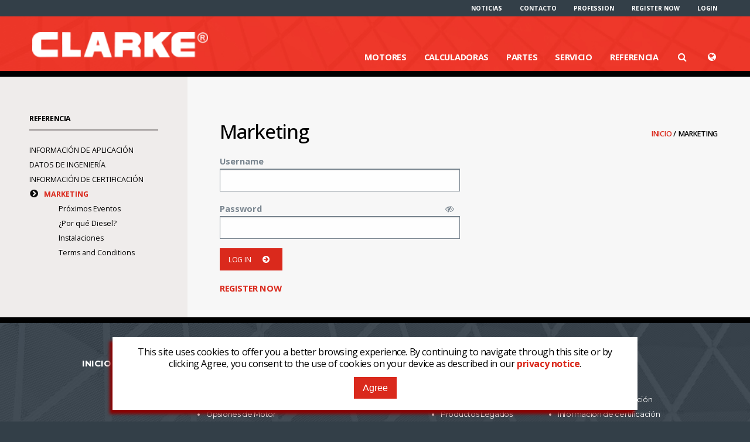

--- FILE ---
content_type: text/html; charset=utf-8
request_url: https://cfsfprod.azurewebsites.net/es-us/inicio/referencia/marketing
body_size: 13718
content:
 <!DOCTYPE html> <html lang="es-US"> <head> <meta charset="utf-8" /><script type="text/html" id="sf-tracking-consent-manager">
	<!--<div id="tracking-consent-dialog" style="padding:20px;position:relative;z-index:10000000;border:1px solid #ccc;background:#fff;"> 
    <strong>&ltDialog title goes here&gt</strong>
    <p>This site uses cookies to offer you a better browsing experience. By continuing to navigate through this site or by clicking Agree, you consent to the use of cookies on your device as described in our <a href="/privacy"><b>privacy notice</b></a>.</p>
    <button type="button" onclick="TrackingConsentManager.updateUserConsent(true)" id="tracking-consent-dialog-accept" class="btn btn-default">Agree</button>
    <button type="button" onclick="TrackingConsentManager.updateUserConsent(false)" id="tracking-consent-dialog-reject" class="btn btn-default">I refuse</button>
</div>-->

<style>
    .center-dialog-container {
        position: fixed;
        bottom: 20px;
        width: 100%;
        z-index: 999;
    }

    .consent-container {
        padding: 5px 20px 10px;
        color: black;
        text-align: left;
        background: none repeat scroll 0% 0% #FFF;
        /*position: fixed;
        bottom: 20px;
        right: 20px;
        z-index: 999;*/
        box-shadow: -5px 7px 5px darkred;
        width: 70%;
        margin-right: auto;
        margin-left: auto;
    }

    .consent-title {
        margin: 0;
        padding: 0;
        color: #DA291C;
        font-size: 150%;
        font-weight: normal;
    }

    .consent-description {
        color: #000000;
        margin: 10px 0 10px 0;
        text-align: center;
    }

    .consent-accept-container {
        /*margin-right: 20px;
        float: left;*/
        margin-bottom: 5px;
        padding: 10px 0;
        text-align: center;
    }

    .consent-accept {
        background: #DA291C;
        padding: 10px 15px;
        color: #FFF !important;
    }

    .consent-reject-container {
        float: left;
        margin-bottom: 5px;
        padding: 10px 0;
    }

    .consent-reject {
        background: #79858F;
        padding: 10px 15px;
        color: #FFF !important;
    }
</style>

<div class="center-dialog-container">
    <div class="consent-container">
        <!--<h2 class="consent-title">&ltDialog title goes here&gt</h2>-->
        <p class="consent-description">This site uses cookies to offer you a better browsing experience. By continuing to navigate through this site or by clicking Agree, you consent to the use of cookies on your device as described in our <a href="/privacy"><b>privacy notice</b></a>.</p>
        <div class='consent-accept-container'>
            <a class="consent-accept" href="javascript:TrackingConsentManager.updateUserConsent(true)">Agree</a>
        </div>
        <!--<div class='consent-reject-container'>
            <a class="consent-reject" href="javascript:TrackingConsentManager.updateUserConsent(false)">I refuse</a>
        </div>-->
        <div></div>
    </div>
</div>
</script><script type="text/javascript" src="/WebResource.axd?d=DzHrpQl5URXarFHAtrmzFpVDDUhxGq4SdR5dlA-t4WuefBu1SECgntgvau1dWYWEN3LXa-mj_jbpwBliAv7oYqoCPAwBudxv8piNRtIu8DJCbvYwi6Oj3NE2FxYHelCqaviC5eVZDWdK_PFQtuIEOuq-HGdCBYtZtab_I5tDl8mKo82f9QMNH41SoNdWiCiK0&amp;t=638809902840000000">

</script> <title>
	Marketing - Referencia - Clarke Fire
</title> <meta name="viewport" content="width=device-width, initial-scale=1.0" /> <link href="/ResourcePackages/ClarkeF/assets/dist/css/index.css" rel="stylesheet" type="text/css" /><link href="/spa/dist/index.css" rel="stylesheet" type="text/css" /> <script src="/ScriptResource.axd?d=6DQe8ARl7A9TiuWej5ttCp2aBgoZwyX4POrHvN1-gtgDTI3TxEPQbJgGJe3TUCE8aHSKM3MVCtr5OgXCQLSAHh0h3rCYa9FaLYlmVWiEjhis_p98lzSUeSWdIjIpAdalKcYrgjwNy4KtxZkLi_HoGGGnJZfNkSM2MNBPmN7zTgPAPKkOJGm4I6qtobWwH2Ko0&amp;t=5b26a2a8" type="text/javascript"></script><script src="/ScriptResource.axd?d=74FHISOx3fOPKwLxL0RMYi7Zn6RdCzHYIz6DqrWU9ofCIQwCbK0ks9WmtUWUZFYrn54bKgzc5WnYla0vTRLRWhelmpTj4P7-T_AH36HU0AKDyuAvXmn9Fw31kj53RUtxD_MuMpZZVAfaodeGRdq40vGrN_uoArAig-3FX3m5G2FZDWXozNk9sBNx-TZdxPaD0&amp;t=5b26a2a8" type="text/javascript"></script><script src="/ScriptResource.axd?d=BipRCKUteAIr0PTUVR7xoyqd7zjAw_w3BUIVK4NRxlqKlg5eVKJiuzB9uK1kG0J7K4EHkKhF2RtXn7dndl8HghCSq6taM6ojhf46-FcU7OJZKMjvvNUEqc6oplTXvVF22Q4S2-uJ-4E6c2ZfLkC3zfQCskIowCyDv-LlD8-Cz6Nk-0oLKgXfw1mUwM7aItrK0&amp;t=5b26a2a8" type="text/javascript"></script><script src="//ajax.aspnetcdn.com/ajax/jquery.validate/1.8.1/jquery.validate.js" type="text/javascript"></script><script src="//ajax.aspnetcdn.com/ajax/mvc/4.0/jquery.validate.unobtrusive.min.js" type="text/javascript"></script><script src="/ResourcePackages/clarkef/assets/dist/js/register-now.min.js?package=ClarkeF" type="text/javascript"></script> <!-- Hotjar Tracking Code for Site 5088807 (name missing) --> <script>
        (function (h, o, t, j, a, r) {     h.hj = h.hj || function () { (h.hj.q = h.hj.q || []).push(arguments) };     h._hjSettings = { hjid: 5088807, hjsv: 6 };     a = o.getElementsByTagName('head')[0];     r = o.createElement('script');     r.async = 1;     r.src = t + h._hjSettings.hjid + j + h._hjSettings.hjsv;     a.appendChild(r); })(window, document, 'https://static.hotjar.com/c/hotjar-','.js?sv=');        
    </script> <meta name="Generator" content="Sitefinity 15.2.8430.0 DX" /><link rel="canonical" href="https://cfsfprod.azurewebsites.net/es-us/inicio/referencia/marketing" /><meta name="description" content="El equipo de Clarke Marketing quiere estar ahí para nuestros clientes en todo lo que podamos.
" /></head> <body> <div class=""> <div class="row expanded utility-bar-container show-for-large"> <div class="row expanded utility-bar"> <div class="small-12 columns"> <ul class="dropdown menu" data-dropdown-menu> 





    


        <li class=""><a href="/es-us/header-utility/noticias" target="_self">Noticias</a></li>
        <li class=""><a href="/es-us/header-utility/contacto" target="_self">Contacto</a></li>
        <li class=""><a href="/es-us/header-utility/profession" target="_blank">Profession</a></li>












<li data-sf-role="sf-logged-in-view" style="display: none" class="media">    
    <a href="https://cfsfprod.azurewebsites.net/es-us/mis-p&#225;ginas-de-cuenta" data-sf-role="sf-logged-in-name"></a>    
    <a href="/es-us/inicio/referencia/marketing/SignOut/">Logout</a>
</li>
<li data-sf-role="sf-logged-out-view" style="display: none">
    <a href="https://cfsfprod.azurewebsites.net/es-us/inicio/registrese">Register now</a>
</li>
<li data-sf-role="sf-logged-out-view" style="display: none">
    <a href="https://cfsfprod.azurewebsites.net/es-us/inicio/sesi&#243;n" data-sf-role="login-status-button">Login</a>
</li>

<input type="hidden" data-sf-role="sf-status-json-endpoint-url" value="/rest-api/login-status" />
<input type="hidden" data-sf-role="sf-logout-redirect-url" value="https://cfsfprod.azurewebsites.net/es-us/inicio/referencia/marketing" />
<input type="hidden" data-sf-role="sf-is-design-mode-value" value="False" />
<input type="hidden" data-sf-role="sf-allow-windows-sts-login" value="False" />
<input type="hidden" data-sf-role="sf-login-redirect-url" value="https://cfsfprod.azurewebsites.net/es-us/inicio/sesi&#243;n" />




 </ul> </div> </div> </div> <div data-sticky-container> <div class="row expanded white-header-container show-for-large sticky" data-sticky data-options="marginTop: 0; " style="width:100%" data-check-every="0" data-options="marginTop: 0;"> <div class="row expanded white-header"> 
<div id="DesktopHeader_T8CECAFE7008_Col00" class="sf_colsIn small-4 columns logo" data-sf-element="Container" data-placeholder-label="Container"> 
    <a href="https://cfsfprod.azurewebsites.net/es-us/inicio"> 
            <img src="/images/default-source/default-album/logo-white.png?sfvrsn=2a7e5a13_4" title="logo-red" alt="Clarke Fire" 
                
                 /> 
 
    </a> 
 
</div>
<div id="DesktopHeader_T8CECAFE7048_Col00" class="sf_colsIn small-8 columns actions clearfix" data-sf-element="section" data-placeholder-label="section"><nav class="header-navigation" data-sf-element="nav" data-placeholder-label="nav">
    <ul id="DesktopHeader_T8CECAFE7011_Col00" class="sf_colsIn" data-sf-element="ul" data-placeholder-label="ul">







    <li class="main-tab" data-toggle="B0BF32CF-80B2-683F-AEBC-FF00005CB4E3" data-hover-pane="true"><a href="#" >Motores</a></li>
        <li class=""><a href="/es-us/inicio/calculadoras" target="_self">Calculadoras</a></li>
    <li class="main-tab" data-toggle="A9465ECF-80B2-683F-AEBC-FF00005CB4E3" data-hover-pane="true"><a href="#" >Partes</a></li>
    <li class="main-tab" data-toggle="15C732CF-80B2-683F-AEBC-FF00005CB4E3" data-hover-pane="true"><a href="#" >Servicio</a></li>
    <li class="main-tab" data-toggle="29C732CF-80B2-683F-AEBC-FF00005CB4E3" data-hover-pane="true"><a href="#" >Referencia</a></li>







<div class="header-language" data-toggle="languages-panel">
    <i class="fa fa-globe fa-fw"></i>
</div>
<div class="header-search" data-toggle="search-panel">
    <i class="fa fa-search fa-fw"></i>
</div></ul>
</nav>

</div>
 </div> <div class="row expanded menu-dropdowns"> 

<div id="languages-panel" class="dropdown-pane languages-panel" data-dropdown data-auto-focus="true" data-hover="true" data-hover-pane="true">
    <ul>
            <li><a href="https://cfsfprod.azurewebsites.net/reference/marketing">English</a></li>
            <li><a href="https://cfsfprod.azurewebsites.net/es-us/inicio/referencia/marketing">espa&#241;ol (Estados Unidos)</a></li>
            <li><a href="https://cfsfprod.azurewebsites.net/fr/maison/r&#233;f&#233;rences/marketing">fran&#231;ais</a></li>
        
    </ul>
</div>







        <div id="B0BF32CF-80B2-683F-AEBC-FF00005CB4E3" class="row expanded dropdown-pane menu-panel" data-dropdown data-auto-focus="true" data-hover="true" data-hover-pane="true">

            


                        <section class="large-6 columns">
                            <h3>B&#250;squeda R&#225;pida del Motor</h3>

                            <div class="product-quick-search">
                                <div class="product-quick-search-inner row">
                                    <div productsearch-search="" current-language="'es-US'" search-page="'/es-us/inicio/productos/b&#250;squeda-r&#225;pida-del-motor'" preset-filter="{}" />
                                    </div>
                                </div>
                        </section>
                        <section class="columns large-3">
                            <h3><a class="" href="/es-us/inicio/productos/motores" target="_self">Motores</a></h3>
                                <ul class="mm-list">
                                        <li><a href="/es-us/inicio/productos/motores/listas-de-motores" class="" target="_self">Listas de Motores</a></li>
                                        <li><a href="/es-us/inicio/productos/motores/motores-con-presi&#243;n-limitada-(pld)" class="" target="_self">Motores con Presi&#243;n Limitada (PLD)</a></li>
                                        <li><a href="/es-us/inicio/productos/motores/listas-de-emisiones" class="" target="_self">Listas de Emisiones</a></li>
                                </ul>
                        </section>
                        <section class="columns large-3">
                            <h3><a class="" href="/es-us/inicio/productos/opciones-de-motor" target="_self">Opciones de Motor</a></h3>
                                <ul class="mm-list">
                                        <li><a href="/es-us/inicio/productos/opciones-de-motor/kits-de-bater&#237;a" class="" target="_self">Kits de bater&#237;a</a></li>
                                        <li><a href="/es-us/inicio/productos/opciones-de-motor/lazos-de-enfriamientos" class="" target="_self">Lazos de Enfriamientos</a></li>
                                        <li><a href="/es-us/inicio/productos/opciones-de-motor/flecha-card&#225;n" class="" target="_self">Flecha Card&#225;n</a></li>
                                        <li><a href="/es-us/inicio/productos/opciones-de-motor/acople-torsional" class="" target="_self">Acople Torsional</a></li>
                                        <li><a href="/es-us/inicio/productos/opciones-de-motor/filtors-de-aire" class="" target="_self">Filtors de Aire</a></li>
                                        <li><a href="/es-us/inicio/productos/opciones-de-motor/sistema-de-escape" class="" target="_self">Sistema de&#160;Escape</a></li>
                                        <li><a href="/es-us/inicio/productos/opciones-de-motor/el-panel-de-instrumentos-del-motor" class="" target="_self">El Panel de Instrumentos del Motor</a></li>
                                        <li><a href="/es-us/inicio/productos/opciones-de-motor/alarmas-y-manometros" class="" target="_self">Alarmas y Manometros</a></li>
                                        <li><a href="/es-us/inicio/productos/opciones-de-motor/fuel-hoses" class="" target="_self">Mangueras de Combustible</a></li>
                                        <li><a href="/es-us/inicio/productos/opciones-de-motor/protectores" class="" target="_self">Protectores</a></li>
                                        <li><a href="/es-us/inicio/productos/opciones-de-motor/paint" class="" target="_self">Pintura</a></li>
                                        <li><a href="/es-us/inicio/productos/opciones-de-motor/tropicalizaci&#243;n" class="" target="_self">Tropicalizaci&#243;n</a></li>
                                        <li><a href="/es-us/inicio/productos/opciones-de-motor/bases" class="" target="_self">Bases</a></li>
                                        <li><a href="/es-us/inicio/productos/opciones-de-motor/recintos" class="" target="_self">Recintos</a></li>
                                        <li><a href="/es-us/inicio/productos/opciones-de-motor/metodos-de-arranque" class="" target="_self">Metodos de Arranque</a></li>
                                </ul>
                        </section>

        </div>
        <div id="A9465ECF-80B2-683F-AEBC-FF00005CB4E3" class="row expanded dropdown-pane menu-panel" data-dropdown data-auto-focus="true" data-hover="true" data-hover-pane="true">

            


                        <section class="columns large-3">
                            <h3><a class="" href="/es-us/inicio/partes/partes" target="_self">Partes</a></h3>
                                <ul class="mm-list">
                                        <li><a href="/es-us/inicio/partes/partes/kits-de-mantenimiento" class="" target="_self">Kits de Mantenimiento</a></li>
                                        <li><a href="/es-us/inicio/partes/partes/repuestos-legados" class="" target="_self">Repuestos Legados</a></li>
                                </ul>
                        </section>
                        <section class="columns large-3">
                            <h3><a class="" href="/es-us/inicio/partes/garant&#237;a" target="_self">Garant&#237;a</a></h3>
                                <ul class="mm-list">
                                        <li><a href="/es-us/inicio/partes/garant&#237;a/registraci&#243;n-de-garant&#237;a" class="" target="_self">Registraci&#243;n de Garant&#237;a</a></li>
                                        <li><a href="/es-us/inicio/partes/garant&#237;a/reclamos-de-garantias" class="" target="_self">Reclamos de Garantias</a></li>
                                        <li><a href="/es-us/inicio/partes/garant&#237;a/3-year-warranty" class="" target="_self">3 Year Warranty</a></li>
                                </ul>
                        </section>
                        <section class="columns large-3">
                            <h3><a class="" href="/es-us/inicio/partes/d&#243;nde-comprar" target="_self">&#191;D&#243;nde comprar?</a></h3>
                                <ul class="mm-list">
                                        <li><a href="/es-us/inicio/partes/d&#243;nde-comprar/clarke-service-dealer-network" class="" target="_self">Red de distribuidores de servicio Clarke</a></li>
                                        <li><a href="/es-us/inicio/partes/d&#243;nde-comprar/clarke-customer-support" class="" target="_self">Atenci&#243;n al cliente de Clarke</a></li>
                                </ul>
                        </section>
                        <section class="columns large-3">
                            <h3><a class="" href="/es-us/inicio/partes/por-qu&#233;-usar-partes-clarke" target="_self">&#191;Por qu&#233; usar partes Clarke?</a></h3>
                        </section>

        </div>
        <div id="15C732CF-80B2-683F-AEBC-FF00005CB4E3" class="row expanded dropdown-pane menu-panel" data-dropdown data-auto-focus="true" data-hover="true" data-hover-pane="true">

            


                        <section class="columns large-3">
                            <h3><a class="" href="/es-us/inicio/servicio/proveedores-de-servicio" target="_self">Proveedores de servicio</a></h3>
                                <ul class="mm-list">
                                        <li><a href="/es-us/inicio/servicio/proveedores-de-servicio/localizador-de-servicio-tecnicos" class="" target="_self">Localizador de Servicio Tecnicos</a></li>
                                        <li><a href="/es-us/inicio/servicio/proveedores-de-servicio/noticias-de-seguridad" class="" target="_self">Noticias de Seguridad</a></li>
                                        <li><a href="/es-us/inicio/servicio/proveedores-de-servicio/preguntas-frecuentes" class="" target="_self">Preguntas frecuentes</a></li>
                                        <li><a href="/es-us/inicio/servicio/proveedores-de-servicio/lista-de-verificaci&#243;n-de-mantenimiento" class="" target="_self"> Lista de verificaci&#243;n de mantenimiento</a></li>
                                </ul>
                        </section>
                        <section class="columns large-3">
                            <h3><a class="" href="/es-us/inicio/servicio/intalaciones" target="_self">Intalaciones</a></h3>
                                <ul class="mm-list">
                                        <li><a href="/es-us/inicio/servicio/intalaciones/mantenimiento" class="" target="_self">Mantenimiento</a></li>
                                        <li><a href="/es-us/inicio/servicio/intalaciones/manual-de-operaciones" class="" target="_self">Manual de Operaciones</a></li>
                                        <li><a href="/es-us/inicio/servicio/intalaciones/diagrama-de-cableado" class="" target="_self">Diagrama de Cableado&#160;</a></li>
                                        <li><a href="/es-us/inicio/servicio/intalaciones/verificaci&#243;n-de-numero-de-serial" class="" target="_self">Verificaci&#243;n de Numero de Serial</a></li>
                                        <li><a href="/es-us/inicio/servicio/intalaciones/instrucciones-de-instalaci&#243;n" class="" target="_self">Instrucciones de Instalaci&#243;n</a></li>
                                        <li><a href="/es-us/inicio/servicio/intalaciones/procedimiento-para-almacenaje-de-largo-tiempo" class="" target="_self">Procedimiento para almacenaje de largo tiempo</a></li>
                                </ul>
                        </section>
                        <section class="columns large-3">
                            <h3><a class="" href="/es-us/inicio/servicio/informaci&#243;n-de-arranque-inicial" target="_self">Informaci&#243;n de arranque inicial</a></h3>
                                <ul class="mm-list">
                                        <li><a href="/es-us/inicio/servicio/informaci&#243;n-de-arranque-inicial/listado-de-inspecci&#243;n-de-arranque-inicial" class="" target="_self">Listado de inspecci&#243;n de Arranque Inicial</a></li>
                                </ul>
                        </section>
                        <section class="columns large-3">
                            <h3><a class="" href="/es-us/inicio/servicio/capacitaci&#243;n" target="_self">Capacitaci&#243;n</a></h3>
                                <ul class="mm-list">
                                        <li><a href="/es-us/inicio/servicio/capacitaci&#243;n/damos-clase-para-servicio-de-aplicaci&#243;n-instalaci&#243;n-y-puesta-en-marcha" class="" target="_self">Damos clase&#160;para servicio de aplicaci&#243;n, instalaci&#243;n y puesta en marcha</a></li>
                                        <li><a href="/es-us/inicio/servicio/capacitaci&#243;n/servicio-avanzado-clase-de-diagnostico-y-reparaci&#243;n" class="" target="_self">Servicio avanzado, Clase de Diagnostico&#160;y reparaci&#243;n</a></li>
                                        <li><a href="/es-us/inicio/servicio/capacitaci&#243;n/videos-de-capacitaci&#243;n" class="" target="_self">Videos de Capacitaci&#243;n</a></li>
                                </ul>
                        </section>

        </div>
        <div id="29C732CF-80B2-683F-AEBC-FF00005CB4E3" class="row expanded dropdown-pane menu-panel" data-dropdown data-auto-focus="true" data-hover="true" data-hover-pane="true">

            


                        <section class="columns large-3">
                            <h3><a class="" href="/es-us/inicio/referencia/informaci&#243;n-de-aplicaci&#243;n" target="_self">Informaci&#243;n de aplicaci&#243;n</a></h3>
                                <ul class="mm-list">
                                        <li><a href="/es-us/inicio/referencia/informaci&#243;n-de-aplicaci&#243;n/informaci&#243;n-de-nfpa20" class="" target="_self">Informaci&#243;n de NFPA20</a></li>
                                        <li><a href="/es-us/inicio/referencia/informaci&#243;n-de-aplicaci&#243;n/exigences-relatives-au-carburant-diesel" class="" target="_self"> Exigences relatives au carburant diesel</a></li>
                                        <li><a href="/es-us/inicio/referencia/informaci&#243;n-de-aplicaci&#243;n/informaci&#243;n-de-referencia" class="" target="_self">Informaci&#243;n de referencia</a></li>
                                        <li><a href="/es-us/inicio/referencia/informaci&#243;n-de-aplicaci&#243;n/boletin-de-producto" class="" target="_self">Boletin de Producto</a></li>
                                        <li><a href="/es-us/inicio/referencia/informaci&#243;n-de-aplicaci&#243;n/traducci&#243;n-de-idiomas" class="" target="_self">Traducci&#243;n de idiomas</a></li>
                                        <li><a href="/es-us/inicio/referencia/informaci&#243;n-de-aplicaci&#243;n/productos-legados" class="" target="_self">Productos Legados</a></li>
                                </ul>
                        </section>
                        <section class="columns large-3">
                            <h3><a class="" href="/es-us/inicio/referencia/datos-de-ingenier&#237;a" target="_self">Datos de Ingenier&#237;a</a></h3>
                                <ul class="mm-list">
                                        <li><a href="/es-us/inicio/referencia/datos-de-ingenier&#237;a/instalaci&#243;n-de-ingenier&#237;a-y-dibujos-en-capas" class="" target="_self">Instalaci&#243;n de ingenier&#237;a y dibujos en capas</a></li>
                                        <li><a href="/es-us/inicio/referencia/datos-de-ingenier&#237;a/solicitar-modelo-3d" class="" target="_self">Solicitar modelo 3D</a></li>
                                        <li><a href="/es-us/inicio/referencia/datos-de-ingenier&#237;a/boletines-t&#233;cnicos-de-ingenier&#237;a" class="" target="_self">Boletines T&#233;cnicos de Ingenier&#237;a</a></li>
                                        <li><a href="/es-us/inicio/referencia/datos-de-ingenier&#237;a/informaci&#243;n-de-masa-elastica" class="" target="_self">Informaci&#243;n de Masa Elastica</a></li>
                                        <li><a href="/es-us/inicio/referencia/datos-de-ingenier&#237;a/libro-blanco-sobre-la-vibraci&#243;n-del-motor" class="" target="_blank">Libro blanco sobre la vibraci&#243;n del motor</a></li>
                                </ul>
                        </section>
                        <section class="columns large-3">
                            <h3><a class="" href="/es-us/inicio/referencia/informaci&#243;n-de-certificaci&#243;n" target="_self">Informaci&#243;n de certificaci&#243;n</a></h3>
                                <ul class="mm-list">
                                        <li><a href="/es-us/inicio/referencia/informaci&#243;n-de-certificaci&#243;n/certificado-de-cumplimiento-fm" class="" target="_self">Certificado de cumplimiento FM</a></li>
                                        <li><a href="/es-us/inicio/referencia/informaci&#243;n-de-certificaci&#243;n/certificado-de-cumplimiento-ul" class="" target="_self">Certificado de cumplimiento UL</a></li>
                                        <li><a href="/es-us/inicio/referencia/informaci&#243;n-de-certificaci&#243;n/certificados-lpcb" class="" target="_self">Certificados LPCB</a></li>
                                        <li><a href="/es-us/inicio/referencia/informaci&#243;n-de-certificaci&#243;n/certificados-de-gesti&#243;n-de-calidad" class="" target="_self">Certificados de gesti&#243;n de calidad</a></li>
                                </ul>
                        </section>
                        <section class="columns large-3">
                            <h3><a class="active" href="/es-us/inicio/referencia/marketing" target="_self">Marketing</a></h3>
                                <ul class="mm-list">
                                        <li><a href="/es-us/inicio/referencia/marketing/pr&#243;ximos-eventos" class="" target="_self">Pr&#243;ximos Eventos</a></li>
                                        <li><a href="/es-us/inicio/referencia/marketing/por-qu&#233;-diesel" class="" target="_self">&#191;Por qu&#233; Diesel?</a></li>
                                        <li><a href="/es-us/inicio/referencia/marketing/testimonios" class="" target="_self">Instalaciones</a></li>
                                        <li><a href="/es-us/inicio/referencia/marketing/terms-and-conditions" class="" target="_self">Terms and Conditions</a></li>
                                </ul>
                        </section>

        </div>









<div id="search-panel" class="row expanded dropdown-pane search-panel" data-dropdown data-auto-focus="true" data-hover="true" data-hover-pane="true">
    <div class="sp-wrapper clearfix">

        <input type="search" title="Search input" placeholder="Search" id="3ce36890-b3b3-4596-9f15-e0c74bf9889e" class="custom-search-input" value="" />

        <button type="button" class="custom-search-button primary-button" id="5171612e-e56c-4169-9fb5-93c1631e70dc">Search</button>

        <input type="hidden" data-sf-role="resultsUrl" value="/es-us/inicio/búsqueda" />
        <input type="hidden" data-sf-role="indexCatalogue" value="default" />
        <input type="hidden" data-sf-role="wordsMode" value="AllWords" />
        <input type="hidden" data-sf-role="disableSuggestions" value='false' />
        <input type="hidden" data-sf-role="minSuggestionLength" value="3" />
        <input type="hidden" data-sf-role="suggestionFields" value="Title,Content" />
        <input type="hidden" data-sf-role="language" value="es-US" />
        <input type="hidden" data-sf-role="suggestionsRoute" value="/restapi/search/suggestions" />
        <input type="hidden" data-sf-role="searchTextBoxId" value='#3ce36890-b3b3-4596-9f15-e0c74bf9889e' />
        <input type="hidden" data-sf-role="searchButtonId" value='#5171612e-e56c-4169-9fb5-93c1631e70dc' />
    </div>
</div>





 </div> </div> </div> <div class="row expanded red-header-container hide-for-large" > <div class="row expanded red-header"> 
<div id="MobileHeader_T8CECAFE7026_Col00" class="sf_colsIn medium-9 small-8 columns logo" data-sf-element="Container" data-placeholder-label="Container"> 
    <a href="https://cfsfprod.azurewebsites.net/es-us/inicio"> 
            <img src="/images/default-source/default-album/logo-red-2.png?sfvrsn=45275b13_0" title="logo-white" alt="Clarke Fire" 
                
                 /> 
 
    </a> 
 
<div >
    <div ><span class="tagline">The Worlds Leader in Diesel Fire Pumps</span></div>    

</div>
</div>
<section id="MobileHeader_T8CECAFE7070_Col00" class="sf_colsIn medium-3 small-4 columns actions" data-sf-element="section" data-placeholder-label="mobile-actions"><button class="mobile-navigation" data-toggle="mobile-navigation-panel">
    <span class="fa fa-bars fa-fw"></span><span class="fa fa-close fa-fw"></span>
</button>
<button class="mobile-language" data-toggle="mobile-languages-panel">
    <span class="fa fa-globe fa-fw"></span>
</button>
</section>
 </div> <div class="row expanded mobile-dropdowns"> 


<div id="mobile-languages-panel" class="row expanded dropdown-pane mobile-languages-panel" data-dropdown data-auto-focus="true">
    <ul>
            <li><a href="https://cfsfprod.azurewebsites.net/reference/marketing">English</a></li>
            <li><a href="https://cfsfprod.azurewebsites.net/es-us/inicio/referencia/marketing">espa&#241;ol (Estados Unidos)</a></li>
            <li><a href="https://cfsfprod.azurewebsites.net/fr/maison/r&#233;f&#233;rences/marketing">fran&#231;ais</a></li>
    </ul>
</div> <div id="mobile-navigation-panel" class="row expanded dropdown-pane mobile-navigation-panel" data-dropdown data-auto-focus="true" style=""> 



<section class="mnp-search row expanded">
    <div class="mnps-wrapper clearfix">
        <input type="search" title="Search input" placeholder="Search" id="5893e80c-d850-4076-a13d-2dd011376065" class="custom-search-input" value="" />
        <button type="button" class="custom-search-button primary-button" id="cd07e007-6f35-4d4d-8d92-d2a9f16ba192">Search</button>
    </div>    

    <input type="hidden" data-sf-role="resultsUrl" value="/es-us/inicio/búsqueda" />
    <input type="hidden" data-sf-role="indexCatalogue" value="default" />
    <input type="hidden" data-sf-role="wordsMode" value="AllWords" />
    <input type="hidden" data-sf-role="disableSuggestions" value='true' />
    <input type="hidden" data-sf-role="minSuggestionLength" value="3" />
    <input type="hidden" data-sf-role="suggestionFields" value="Title,Content" />
    <input type="hidden" data-sf-role="language" value="es-US" />
    <input type="hidden" data-sf-role="suggestionsRoute" value="/restapi/search/suggestions" />
    <input type="hidden" data-sf-role="searchTextBoxId" value='#5893e80c-d850-4076-a13d-2dd011376065' />
    <input type="hidden" data-sf-role="searchButtonId" value='#cd07e007-6f35-4d4d-8d92-d2a9f16ba192' />
</section>

    

    
    

    
<nav class="mnp-nav">
    <div class="accordion-nav">
        <ul id="MobileNav_T8CECAFE7075_Col00" class="sf_colsIn an" data-sf-element="ul" data-placeholder-label="Mobile Nav UL">





        <li class="an-item expand ">
            <div class="ani-tab clearfix">
                <div class="ani-trigger">
                    <i class="fa fa-plus-circle fa-fw"></i><i class="fa fa-minus-circle fa-fw"></i>
                </div>
                <div class="ani-link">
                    <a target="_self" href="/es-us/inicio/productos">Motores</a>
                </div>
            </div>
            <div class="ani-panel">
                <ul>
                                <li class="an-item sub-item level-1  ">
                <div class="ani-tab clearfix">
                    <div class="ani-trigger">
                        <i class="fa fa-fw">&nbsp;</i>                        
                    </div>
                    <div class="ani-link">
                        <a href="/es-us/inicio/productos/b&#250;squeda-r&#225;pida-del-motor" target="_self">B&#250;squeda R&#225;pida del Motor</a>
                    </div>
                </div>       
            </li>
            <li class="an-item sub-item level-1  ">
                <div class="ani-tab clearfix">
                    <div class="ani-trigger">
                        <i class="fa fa-fw">&nbsp;</i>                        
                    </div>
                    <div class="ani-link">
                        <a href="/es-us/inicio/productos/motores" target="_self">Motores</a>
                    </div>
                </div>       
            </li>
            <li class="an-item sub-item level-1  ">
                <div class="ani-tab clearfix">
                    <div class="ani-trigger">
                        <i class="fa fa-fw">&nbsp;</i>                        
                    </div>
                    <div class="ani-link">
                        <a href="/es-us/inicio/productos/opciones-de-motor" target="_self">Opciones de Motor</a>
                    </div>
                </div>       
            </li>

                </ul>
            </div>
        </li>
        <li class="an-item ">
            <div class="ani-tab clearfix">
                <div class="ani-trigger">
                    <i class="fa fa-plus-circle fa-fw"></i><i class="fa fa-minus-circle fa-fw"></i>
                </div>
                <div class="ani-link">
                    <a href="/es-us/inicio/calculadoras" target="_self">Calculadoras</a>
                </div>
            </div>
        </li>
        <li class="an-item expand ">
            <div class="ani-tab clearfix">
                <div class="ani-trigger">
                    <i class="fa fa-plus-circle fa-fw"></i><i class="fa fa-minus-circle fa-fw"></i>
                </div>
                <div class="ani-link">
                    <a target="_self" href="/es-us/inicio/partes">Partes</a>
                </div>
            </div>
            <div class="ani-panel">
                <ul>
                                <li class="an-item sub-item level-1  ">
                <div class="ani-tab clearfix">
                    <div class="ani-trigger">
                        <i class="fa fa-fw">&nbsp;</i>                        
                    </div>
                    <div class="ani-link">
                        <a href="/es-us/inicio/partes/partes" target="_self">Partes</a>
                    </div>
                </div>       
            </li>
            <li class="an-item sub-item level-1  ">
                <div class="ani-tab clearfix">
                    <div class="ani-trigger">
                        <i class="fa fa-fw">&nbsp;</i>                        
                    </div>
                    <div class="ani-link">
                        <a href="/es-us/inicio/partes/garant&#237;a" target="_self">Garant&#237;a</a>
                    </div>
                </div>       
            </li>
            <li class="an-item sub-item level-1  ">
                <div class="ani-tab clearfix">
                    <div class="ani-trigger">
                        <i class="fa fa-fw">&nbsp;</i>                        
                    </div>
                    <div class="ani-link">
                        <a href="/es-us/inicio/partes/d&#243;nde-comprar" target="_self">&#191;D&#243;nde comprar?</a>
                    </div>
                </div>       
            </li>
            <li class="an-item sub-item level-1  ">
                <div class="ani-tab clearfix">
                    <div class="ani-trigger">
                        <i class="fa fa-fw">&nbsp;</i>                        
                    </div>
                    <div class="ani-link">
                        <a href="/es-us/inicio/partes/por-qu&#233;-usar-partes-clarke" target="_self">&#191;Por qu&#233; usar partes Clarke?</a>
                    </div>
                </div>       
            </li>

                </ul>
            </div>
        </li>
        <li class="an-item expand ">
            <div class="ani-tab clearfix">
                <div class="ani-trigger">
                    <i class="fa fa-plus-circle fa-fw"></i><i class="fa fa-minus-circle fa-fw"></i>
                </div>
                <div class="ani-link">
                    <a target="_self" href="/es-us/inicio/servicio">Servicio</a>
                </div>
            </div>
            <div class="ani-panel">
                <ul>
                                <li class="an-item sub-item level-1  ">
                <div class="ani-tab clearfix">
                    <div class="ani-trigger">
                        <i class="fa fa-fw">&nbsp;</i>                        
                    </div>
                    <div class="ani-link">
                        <a href="/es-us/inicio/servicio/proveedores-de-servicio" target="_self">Proveedores de servicio</a>
                    </div>
                </div>       
            </li>
            <li class="an-item sub-item level-1  ">
                <div class="ani-tab clearfix">
                    <div class="ani-trigger">
                        <i class="fa fa-fw">&nbsp;</i>                        
                    </div>
                    <div class="ani-link">
                        <a href="/es-us/inicio/servicio/intalaciones" target="_self">Intalaciones</a>
                    </div>
                </div>       
            </li>
            <li class="an-item sub-item level-1  ">
                <div class="ani-tab clearfix">
                    <div class="ani-trigger">
                        <i class="fa fa-fw">&nbsp;</i>                        
                    </div>
                    <div class="ani-link">
                        <a href="/es-us/inicio/servicio/informaci&#243;n-de-arranque-inicial" target="_self">Informaci&#243;n de arranque inicial</a>
                    </div>
                </div>       
            </li>
            <li class="an-item sub-item level-1  ">
                <div class="ani-tab clearfix">
                    <div class="ani-trigger">
                        <i class="fa fa-fw">&nbsp;</i>                        
                    </div>
                    <div class="ani-link">
                        <a href="/es-us/inicio/servicio/capacitaci&#243;n" target="_self">Capacitaci&#243;n</a>
                    </div>
                </div>       
            </li>

                </ul>
            </div>
        </li>
        <li class="an-item expand active">
            <div class="ani-tab clearfix">
                <div class="ani-trigger">
                    <i class="fa fa-plus-circle fa-fw"></i><i class="fa fa-minus-circle fa-fw"></i>
                </div>
                <div class="ani-link">
                    <a target="_self" href="/es-us/inicio/referencia">Referencia</a>
                </div>
            </div>
            <div class="ani-panel">
                <ul>
                                <li class="an-item sub-item level-1  ">
                <div class="ani-tab clearfix">
                    <div class="ani-trigger">
                        <i class="fa fa-fw">&nbsp;</i>                        
                    </div>
                    <div class="ani-link">
                        <a href="/es-us/inicio/referencia/informaci&#243;n-de-aplicaci&#243;n" target="_self">Informaci&#243;n de aplicaci&#243;n</a>
                    </div>
                </div>       
            </li>
            <li class="an-item sub-item level-1  ">
                <div class="ani-tab clearfix">
                    <div class="ani-trigger">
                        <i class="fa fa-fw">&nbsp;</i>                        
                    </div>
                    <div class="ani-link">
                        <a href="/es-us/inicio/referencia/datos-de-ingenier&#237;a" target="_self">Datos de Ingenier&#237;a</a>
                    </div>
                </div>       
            </li>
            <li class="an-item sub-item level-1  ">
                <div class="ani-tab clearfix">
                    <div class="ani-trigger">
                        <i class="fa fa-fw">&nbsp;</i>                        
                    </div>
                    <div class="ani-link">
                        <a href="/es-us/inicio/referencia/informaci&#243;n-de-certificaci&#243;n" target="_self">Informaci&#243;n de certificaci&#243;n</a>
                    </div>
                </div>       
            </li>
            <li class="an-item sub-item level-1  active">
                <div class="ani-tab clearfix">
                    <div class="ani-trigger">
                        <i class="fa fa-fw">&nbsp;</i>                        
                    </div>
                    <div class="ani-link">
                        <a href="/es-us/inicio/referencia/marketing" target="_self">Marketing</a>
                    </div>
                </div>       
            </li>

                </ul>
            </div>
        </li>















<li data-sf-role="sf-logged-in-view" style="display: none" class="an-item">    
    <div class="ani-tab clearfix">
        <div class="ani-trigger">
            <i class="fa fa-plus-circle fa-fw"></i><i class="fa fa-minus-circle fa-fw"></i>
        </div>
        <div class="ani-link">
            <a href="https://cfsfprod.azurewebsites.net/es-us/mis-p&#225;ginas-de-cuenta/su-informaci&#243;n-de-contacto" data-sf-role="sf-logged-in-name"></a>
        </div>
    </div>
</li>
<li data-sf-role="sf-logged-in-view" style="display: none" class="an-item">
     <div class="ani-tab clearfix">
        <div class="ani-trigger">
            <i class="fa fa-plus-circle fa-fw"></i><i class="fa fa-minus-circle fa-fw"></i>
        </div>
        <div class="ani-link">
            <a href="/es-us/inicio/referencia/marketing/SignOut/">Logout</a>
        </div>
    </div>    
</li>
<li data-sf-role="sf-logged-out-view" style="display: none" class="an-item">
    <div class="ani-tab clearfix">
        <div class="ani-trigger">
            <i class="fa fa-plus-circle fa-fw"></i><i class="fa fa-minus-circle fa-fw"></i>
        </div>
        <div class="ani-link">
            <a href="https://cfsfprod.azurewebsites.net/es-us/inicio/registrese">Register now</a>
        </div>
    </div>   
</li>
<li data-sf-role="sf-logged-out-view" style="display: none" class="an-item">
    <div class="ani-tab clearfix">
        <div class="ani-trigger">
            <i class="fa fa-plus-circle fa-fw"></i><i class="fa fa-minus-circle fa-fw"></i>
        </div>
        <div class="ani-link">
            <a href="https://cfsfprod.azurewebsites.net/es-us/inicio/sesi&#243;n">Login</a>
        </div>
    </div>    
</li>

<input type="hidden" data-sf-role="sf-status-json-endpoint-url" value="/rest-api/login-status" />
<input type="hidden" data-sf-role="sf-logout-redirect-url" value="https://cfsfprod.azurewebsites.net/es-us/inicio/referencia/marketing" />
<input type="hidden" data-sf-role="sf-is-design-mode-value" value="False" />
<input type="hidden" data-sf-role="sf-allow-windows-sts-login" value="False" />


</ul>
    </div>
</nav>
 </div> </div> </div> 
<div id="Contentplaceholder1_TCF424E5A001_Col00" class="sf_colsIn row expanded content-container" data-sf-element="Row" data-placeholder-label="content-container"><div id="Contentplaceholder1_T947EBE8F001_Col00" class="sf_colsIn main-content-container xxlarge-9 xlarge-9 large-8 medium-8 small-12 columns" data-sf-element="Container" data-placeholder-label="main-content-container"><div id="Contentplaceholder1_T947EBE8F003_Col00" class="sf_colsIn main-content row expanded" data-sf-element="Row" data-placeholder-label="main-content row"><div class="row expanded page-information" data-sf-element="PageInformation" data-placeholder-label="Page Information">
    <div class="large-12 medium-12 small-12 columns">
        <div id="Contentplaceholder1_T947EBE8F004_Col00" class="sf_colsIn breadcrumbs" data-sf-element="Breadcrumbs" data-placeholder-label="Breadcrumbs"><div>

            <span><a href="/es-us">Inicio </a></span>
            <span class="slash">/</span>
            <span class="active">Marketing</span>                

</div>
        </div>
        <div id="Contentplaceholder1_T947EBE8F004_Col01" class="sf_colsIn page-title" data-sf-element="PageTitle" data-placeholder-label="Page Title">
<div >
    <div ><h1 style="color:#000000;">Marketing</h1></div>    

</div>
        </div>
    </div>
</div>

<!--<div class="row expanded page-information" data-sf-element="PageInformation" data-placeholder-label="Page Information">
    <div class="sf_colsIn breadcrumbs large-6 small-12 columns" data-sf-element="Breadcrumbs" data-placeholder-label="Breadcrumbs">
    </div>
    <div class="sf_colsIn page-title large-6 small-12 columns" data-sf-element="PageTitle" data-placeholder-label="Page Title">
    </div>
</div>-->
<section id="Contentplaceholder1_T947EBE8F005_Col00" class="sf_colsIn generic-content row expanded" data-sf-element="section" data-placeholder-label="section generic-content"><div id="Contentplaceholder1_T947EBE8F008_Col00" class="sf_colsIn small-12 columns" data-sf-element="Container" data-placeholder-label="Content Goes Here">
</div>
<div class="row expanded" data-sf-element="Row">
    <div id="Contentplaceholder1_T947EBE8F012_Col00" class="sf_colsIn columns medium-6" data-sf-element="Column 1" data-placeholder-label="Column 1">





<div id="Login">
<form action="/es-us/inicio/referencia/marketing?sf_cntrl_id=ctl00%24Contentplaceholder1%24T947EBE8F013" method="POST" name="defaultFormctl00$Contentplaceholder1$T947EBE8F013">            <div class="lf-field row">
                <label>Username</label>

                <input class="" id="UserName" name="UserName" type="text" value="" />
            </div>
            <div class="lf-field row">
                <label>Password</label>
                <label id="btnEye" style="float:right;padding-right:10px;"><i id="eye" class="fa fa-eye-slash"></i></label>
                <input class="" id="Password" name="Password" type="password" value="" />
            </div>
            <div class="lf-actions row">
                <div class="lfa-submit small-6 columns" style="padding: 0;">
                    <button type="submit" class="button-red">Log in<i class="fa fa-arrow-circle-right fa-fw"></i></button>
                </div>
            </div>
                <h4>
                    <strong><a href="https://cfsfprod.azurewebsites.net/es-us/inicio/registrese">Register now</a></strong>
                </h4>
</form></div>



    </div>
    <div id="Contentplaceholder1_T947EBE8F012_Col01" class="sf_colsIn columns medium-6" data-sf-element="Column 2" data-placeholder-label="Column 2">
    </div>
</div>

</section>
    
</div>

</div>
<aside id="Contentplaceholder1_T947EBE8F009_Col00" class="sf_colsIn content-sidebar-container xxlarge-3 xlarge-3 large-4 medium-4 small-12 columns" data-sf-element="Aside" data-placeholder-label="content-sidebar-container"><div id="Contentplaceholder1_T947EBE8F010_Col00" class="sf_colsIn" data-sf-element="Container" data-placeholder-label="Container - nav">








<div class="sidebar">
    

        <h4><a href="/es-us/inicio/referencia">Referencia</a> </h4>

    <ul class="primary">
            <li>
                <a class="" href="/es-us/inicio/referencia/informaci&#243;n-de-aplicaci&#243;n" target="_self">Informaci&#243;n de aplicaci&#243;n</a>
            </li>
            <li>
                <a class="" href="/es-us/inicio/referencia/datos-de-ingenier&#237;a" target="_self">Datos de Ingenier&#237;a</a>
            </li>
            <li>
                <a class="" href="/es-us/inicio/referencia/informaci&#243;n-de-certificaci&#243;n" target="_self">Informaci&#243;n de certificaci&#243;n</a>
            </li>
            <li>
                    <span class="fa fa-chevron-circle-right fa-fw">&nbsp;</span>
                <a class="selected" href="/es-us/inicio/referencia/marketing" target="_self">Marketing</a>
                    <ul class="secondary">
                                    <li>
                <a class="" href="/es-us/inicio/referencia/marketing/pr&#243;ximos-eventos" target="_self">Pr&#243;ximos Eventos</a>
            </li>
            <li>
                <a class="" href="/es-us/inicio/referencia/marketing/por-qu&#233;-diesel" target="_self">&#191;Por qu&#233; Diesel?</a>
            </li>
            <li>
                <a class="" href="/es-us/inicio/referencia/marketing/testimonios" target="_self">Instalaciones</a>
            </li>
            <li>
                <a class="" href="/es-us/inicio/referencia/marketing/terms-and-conditions" target="_self">Terms and Conditions</a>
            </li>

                    </ul>
            </li>
    </ul>

</div>







</div>

    <div>
        <div class="sidebar">

        </div>
    </div>
</aside>    
</div>
<footer id="Contentplaceholder1_T8CECAFE7051_Col00" class="sf_colsIn row expanded footer clearfix" data-sf-element="Container" data-placeholder-label="Footer"><div id="Contentplaceholder1_T8CECAFE7052_Col00" class="sf_colsIn row footer-mega-menu" data-sf-element="Container" data-placeholder-label="Container">



        <div class="fmm-menu">
            <h4>
                <a href="/es-us/demo-calculator-links/footer-nav-(es)/inicio" target="_self">Inicio</a>
            </h4>
        </div>
        <div class="fmm-menu">
            <h4>
                <a href="/es-us/demo-calculator-links/footer-nav-(es)/motores">Motores</a>
            </h4>
            <div class="mf-submenu">
                <ul class="">
                                <li class="">
                <a href="/es-us/demo-calculator-links/footer-nav-(es)/motores/b&#250;squeda-r&#225;pida-del-motor" target="_self">B&#250;squeda R&#225;pida del Motor</a>
            </li>
            <li class="">
                <a href="/es-us/demo-calculator-links/footer-nav-(es)/motores/motores" target="_self">Motores</a>
            </li>
            <li class="">
                <a href="/es-us/demo-calculator-links/footer-nav-(es)/motores/opsiones-de-motor" target="_self">Opsiones de Motor</a>
            </li>

                </ul>
            </div>
        </div>
        <div class="fmm-menu">
            <h4>
                <a href="/es-us/demo-calculator-links/footer-nav-(es)/calculadoras" target="_self">Calculadoras</a>
            </h4>
        </div>
        <div class="fmm-menu">
            <h4>
                <a href="/es-us/demo-calculator-links/footer-nav-(es)/partes-y-servicio">Partes y Servicio</a>
            </h4>
            <div class="mf-submenu">
                <ul class="">
                                <li class="">
                <a href="/es-us/demo-calculator-links/footer-nav-(es)/partes-y-servicio/proveedores-de-servicio" target="_self">Proveedores de servicio</a>
            </li>
            <li class="">
                <a href="/es-us/demo-calculator-links/footer-nav-(es)/partes-y-servicio/intalaciones" target="_self">Intalaciones</a>
            </li>
            <li class="">
                <a href="/es-us/demo-calculator-links/footer-nav-(es)/partes-y-servicio/productos-legados" target="_self">Productos Legados</a>
            </li>
            <li class="">
                <a href="/es-us/demo-calculator-links/footer-nav-(es)/partes-y-servicio/garant&#237;a" target="_self">Garant&#237;a</a>
            </li>

                </ul>
            </div>
        </div>
        <div class="fmm-menu">
            <h4>
                <a href="/es-us/demo-calculator-links/footer-nav-(es)/referencia">Referencia</a>
            </h4>
            <div class="mf-submenu">
                <ul class="">
                                <li class="">
                <a href="/es-us/demo-calculator-links/footer-nav-(es)/referencia/datos-de-ingenier&#237;a" target="_self">Datos de Ingenier&#237;a</a>
            </li>
            <li class="">
                <a href="/es-us/demo-calculator-links/footer-nav-(es)/referencia/informaci&#243;n-de-aplicaci&#243;n" target="_self">Informaci&#243;n de aplicaci&#243;n</a>
            </li>
            <li class="">
                <a href="/es-us/demo-calculator-links/footer-nav-(es)/referencia/informaci&#243;n-de-certificaci&#243;n" target="_self">Informaci&#243;n de certificaci&#243;n</a>
            </li>
            <li class="">
                <a href="/es-us/demo-calculator-links/footer-nav-(es)/referencia/marketing" target="_self">Marketing</a>
            </li>

                </ul>
            </div>
        </div>









</div>
<div id="Contentplaceholder1_T8CECAFE7049_Col00" class="sf_colsIn row expanded footer-main" data-sf-element="Row" data-placeholder-label="Row"><div id="Contentplaceholder1_T8CECAFE7053_Col00" class="sf_colsIn small-12 columns footer-main-inner" data-sf-element="Container" data-placeholder-label="Container">







        <a href="/es-us/header-utility/noticias" target="_self">Noticias</a>
        <a href="/es-us/header-utility/contacto" target="_self">Contacto</a>
        <a href="/es-us/header-utility/profession" target="_blank">Profession</a>










<div class="login-view">
    <div data-sf-role="sf-logged-in-view" style="display: none">
        
        <a href="https://cfsfprod.azurewebsites.net/es-us/mis-p&#225;ginas-de-cuenta/su-informaci&#243;n-de-contacto" data-sf-role="sf-logged-in-name"></a>
        <a data-sf-role="sf-logged-in-log-out-btn">Logout</a>
    </div>

    <div data-sf-role="sf-logged-out-view" style="display: none">
        <a href="https://cfsfprod.azurewebsites.net/es-us/inicio/sesi&#243;n">Login</a>
        <a href="https://cfsfprod.azurewebsites.net/es-us/inicio/registrese">Register now</a>
    </div>
</div>

<input type="hidden" data-sf-role="sf-status-json-endpoint-url" value="/rest-api/login-status"/>
<input type="hidden" data-sf-role="sf-logout-redirect-url" value="https://cfsfprod.azurewebsites.net/es-us/inicio"/>
<input type="hidden" data-sf-role="sf-is-design-mode-value" value="False" />
<input type="hidden" data-sf-role="sf-allow-windows-sts-login" value="False" />


</div>
    
</div>

</footer>
<div id="Contentplaceholder1_T8CECAFE7036_Col00" class="sf_colsIn row expanded copyright-container" data-sf-element="Row" data-placeholder-label="Row">




    <span class="copyright">Copyright &copy; 2026 Clarke&reg;, All Rights Reserved</span>
    <span class="fa fa-square fa-fw first"></span>
        <a href="/es-us/footer-utility/t&#233;rminos-y-condiciones" target="_self">T&#233;rminos y Condiciones</a>
            <span class="fa fa-square fa-fw"></span>
        <a href="/es-us/footer-utility/privacidad" target="_self">Privacidad</a>
            <span class="fa fa-square fa-fw"></span>
        <a href="/es-us/footer-utility/declaraci&#243;n-del-fabricante" target="_self">Declaraci&#243;n del fabricante</a>







    
</div>



<div>

        <div class="reveal reg-now" id="RegisterNowModal" data-reveal >
            <div class="row vmh-close rn-header">
                <div class="small-12 columns">
                    <h4>New User Registration</h4>
                    <button class="close-button" data-close aria-label="Close modal" type="button">
                        <span aria-hidden="true">&times;</span>
                    </button>
                </div>
            </div>
            <div class="row rn-content">
                <div class="columns small-12">
                    <div id="contentViewEditDialog_ctl00_ctl00_contentView_alertItemBackendEditView_ctl00_ctl00_translationSections_section_0_ctl00_0_ctl00_0_fields_0_ContentControl_1_ctl00_1_ctl00_1_viewControl_1">
<h5>User Registration Required</h5>
<h3>Please register as a Clarke user to view product information.</h3>
<h4>BENEFITS</h4>
<ul>
    <li>Gain access to detailed product information</li>
    <li>Browse support articles, manuals, drawings, and installation guides</li>
    <li>Receive personalized content based on your interests</li>
    <li>Gain special access to Clarke Customer Support</li>
</ul>
</div>
                </div>
            </div>
            <div class="row rn-actions">
                <div class="rna-options columns small-9">
                        <a href="/es-us/inicio/registrese" class="button-red">Register <i class="fa fa-arrow-circle-right"></i></a>

                        <a href="/es-us/inicio/sesi&#243;n" class="button-red">Login <i class="fa fa-arrow-circle-right"></i></a>
                </div>
                <div class="rna-cancel columns small-3">
                    <button class="button-light-gray" data-close aria-label="Cancel" type="button">
                        <span aria-hidden="true">Cancel <i class="fa fa-times"></i></span>
                    </button>
                </div>
            </div>
        </div>
            <button id="registerNowToggle" class="button" data-open="RegisterNowModal" style="display: none;">Click me for Register Now</button>
</div>








 </div> <script src="/ResourcePackages/ClarkeF/assets/dist/js/index.min.js" type="text/javascript"></script><script src="/spa/dist/index.js" type="text/javascript"></script> <script src="/Frontend-Assembly/Telerik.Sitefinity.Frontend.Identity/Mvc/Scripts/LoginStatus/login-status.min.js?package=ClarkeF&amp;v=Mjg3MzQyNzcw" type="text/javascript"></script><script src="/Frontend-Assembly/Telerik.Sitefinity.Frontend.Search/Mvc/Scripts/SearchBox/Search-box.min.js?package=ClarkeF&amp;v=LTQ5MjQ2MDQ4OA%3d%3d" type="text/javascript"></script><script src="/ResourcePackages/clarkef/assets/dist/js/login.min.js?package=ClarkeF" type="text/javascript"></script><script type="application/json" id="PersonalizationTracker">
	{"IsPagePersonalizationTarget":false,"IsUrlPersonalizationTarget":false,"PageId":"28eb39cf-80b2-683f-aebc-ff00005cb4e3"}
</script><script type="text/javascript" src="/WebResource.axd?d=[base64]&amp;t=638809903700000000">

</script> <script>
        $(document).foundation();
        $(window).trigger("resize");
    </script> <!-- Google tag (gtag.js) --> <script async src="https://www.googletagmanager.com/gtag/js?id=G-KD71MKCXL0"></script> <script>
        window.dataLayer = window.dataLayer || []; function gtag() { dataLayer.push(arguments); } gtag('js', new Date()); gtag('config', 'G-KD71MKCXL0');
    </script> </body> </html>

--- FILE ---
content_type: application/x-javascript
request_url: https://cfsfprod.azurewebsites.net/Frontend-Assembly/Telerik.Sitefinity.Frontend.Identity/Mvc/Scripts/LoginStatus/login-status.min.js?package=ClarkeF&v=Mjg3MzQyNzcw
body_size: 848
content:
(function (o) {
    document.addEventListener('DOMContentLoaded', function () {
        var loginoutBtn = document.querySelector('[data-sf-role="login-status-button"]'); if (loginoutBtn) {
            loginoutBtn.addEventListener("click", function () {
                if (document.querySelector('[data-sf-role="sf-allow-windows-sts-login"]').value.toLowerCase() === 'true') { location.href = '?stsLogin=true'; } else { location.href = document.querySelector('[data-sf-role="sf-login-redirect-url"]').value || '#'; }
                return false;
            });
        }
        if (document.querySelector('[data-sf-role="sf-is-design-mode-value"]').value.toLowerCase() !== 'true') {
            var xhr = new XMLHttpRequest(); xhr.open('GET', document.querySelector('[data-sf-role="sf-status-json-endpoint-url"]').value); xhr.onload = function () {
                if (xhr.status === 200) {
                    var statusViewModel = JSON.parse(xhr.responseText); if (statusViewModel && statusViewModel.IsLoggedIn) {
                        var loggedInView = document.querySelector('[data-sf-role="sf-logged-in-view"]'); var avatar = loggedInView.querySelector('[data-sf-role="sf-logged-in-avatar"]'); if (avatar) { avatar.setAttribute('src', statusViewModel.AvatarImageUrl); avatar.setAttribute('alt', statusViewModel.DisplayName); }
                        loggedInView.querySelector('[data-sf-role="sf-logged-in-name"]').innerHTML = statusViewModel.DisplayName; var emailContainer = loggedInView.querySelector('[data-sf-role="sf-logged-in-email"]'); if (emailContainer) { emailContainer.innerHTML = statusViewModel.Email; }
                        o(loggedInView).show();
                    }
                    else { o('[data-sf-role="sf-logged-out-view"]').show() }
                }
            }; xhr.setRequestHeader('Cache-Control', 'no-cache, no-store, must-revalidate'); xhr.setRequestHeader('Pragma', 'no-cache'); xhr.setRequestHeader('Expires', '0'); xhr.send();
        }
        else { o('[data-sf-role="sf-logged-out-view"]').show() }
    });
}(jQuery));